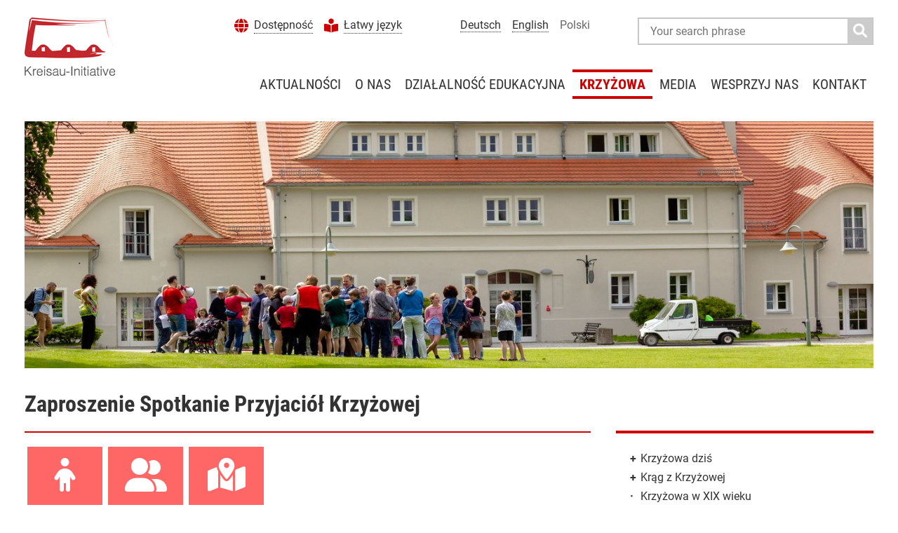

--- FILE ---
content_type: text/html; charset=utf-8
request_url: https://www.kreisau.de/pl/dzialalnosc-edukacyjna/ogolne-projekty/spotkanie-przyjaciol-krzyzowej/
body_size: 10107
content:
<!DOCTYPE html>
<html lang="pl-PL">
<head>

<meta charset="utf-8">
<!-- 
	This website is powered by TYPO3 - inspiring people to share!
	TYPO3 is a free open source Content Management Framework initially created by Kasper Skaarhoj and licensed under GNU/GPL.
	TYPO3 is copyright 1998-2026 of Kasper Skaarhoj. Extensions are copyright of their respective owners.
	Information and contribution at https://typo3.org/
-->

<base href="/">
<link rel="shortcut icon" href="/typo3conf/ext/kreisau_site_package/Resources/Public/Icons/kreisau.ico" type="image/png">
<title>Kreisau-Initiative e.V.: Spotkanie przyjaciół Krzyżowej</title>
<meta name="generator" content="TYPO3 CMS" />


<link rel="stylesheet" type="text/css" href="/typo3temp/assets/css/486f54b591.1724069724.css" media="all">
<link rel="stylesheet" type="text/css" href="/typo3conf/ext/kreisau_site_package/Resources/Public/css/fonts.1662649101.css" media="all">
<link rel="stylesheet" type="text/css" href="/typo3conf/ext/kreisau_site_package/Resources/Public/css/all.min.1662649101.css" media="all">
<link rel="stylesheet" type="text/css" href="/typo3conf/ext/kreisau_site_package/Resources/Public/css/fancybox/jquery.fancybox-1.3.4.1662649101.css" media="all">
<link rel="stylesheet" type="text/css" href="/typo3conf/ext/kreisau_site_package/Resources/Public/css/flexboxgrid.1724070284.css" media="all">
<link rel="stylesheet" type="text/css" href="/typo3conf/ext/kreisau_site_package/Resources/Public/css/kreisau.1724070698.css" media="all">




<script src="/typo3conf/ext/kreisau_site_package/Resources/Public/js/jquery-1.8.0.min.1662649101.js"></script>
<script src="/typo3conf/ext/kreisau_site_package/Resources/Public/js/jquery.cycle2.min.1662649101.js"></script>
<script src="/typo3conf/ext/kreisau_site_package/Resources/Public/js/jquery.fancybox-1.3.4.1662649101.js"></script>
<script src="/typo3conf/ext/kreisau_site_package/Resources/Public/js/functions.1662649101.js"></script>
<script src="/typo3temp/assets/js/aff6ee0986.1724069724.js"></script>



		<meta http-equiv="X-UA-Compatible" content="IE=edge">
		<meta name="viewport" content="width=device-width, initial-scale=1">

</head>
<body>
<div class="body-wrap">
	<div class="content-wrap">

		<header class="page-header">
			<div id="default-header">
				

	<div class="row">
		<div class="col-xs-6 col-sm-6 col-md-3 col-lg-2">
			<div id="logo">
				<div class="polski"><a href="/">&nbsp;</a></div>
			</div>
		</div>
		<div class="col-xs-6 col-sm-6 col-md-9 col-lg-10 invisible-xs visible-md">
			<div class="row end-xs">
				<nav id="second-nav" class="col-xs-4">
					<ul><li class="accessibility"><i class="fas fa-globe"></i><a href="/pl/dostepnosc?L=0">Dostępność</a></li><li class="plainlang"><i class="fas fa-book-reader"></i><a href="/pl/latwy-jezyk?L=0">Łatwy język</a></li></ul>
				</nav>
				<nav id="language-nav" class="col-xs-4">
					
    <ul><li><!--f:link.page pageUid="1" additionalParams="{L:item.languageId}">Deutsch</f:link.page--><a href="/bildungsarbeit/bereichsuebergreifend/pfingsttreffen?L=0">Deutsch</a></li><li><!--f:link.page pageUid="1" additionalParams="{L:item.languageId}">English</f:link.page--><a href="/en/education/cross-sectional-projects/pfingsttreffen?L=0">English</a></li><li><span class="nolink">Polski</span></li></ul>


				</nav>
				<div id="searchbox" class="col-xs-4">
					<div class="tx-kesearch-pi1">
	
	<form method="get" id="form_kesearch_pi1" name="form_kesearch_pi1"  action="/pl/suche">
		<fieldset class="kesearch_searchbox">
			
				<input type="hidden" name="id" value="103" />
			
			
			
			

			<div class="srchbx">
				<input type="text" id="ke_search_sword" name="tx_kesearch_pi1[sword]" value="" placeholder="Your search phrase" />

				<button type="submit" id="kesearch_submit" alt="" class="submit">
					<i class="fas fa-search"></i>
				</button>
				<div class="clearer">&nbsp;</div>
			</div>

			<input id="kesearchpagenumber" type="hidden" name="tx_kesearch_pi1[page]" value="1" />
			<input id="resetFilters" type="hidden" name="tx_kesearch_pi1[resetFilters]" value="0" />
			<input id="sortByField" type="hidden" name="tx_kesearch_pi1[sortByField]" value="" />
			<input id="sortByDir" type="hidden" name="tx_kesearch_pi1[sortByDir]" value="" />

			
<!--
			<span class="resetbutt"><a href="/pl/suche" class="resetButton"><span>Reset</span></a></span>
			<span class="submitbutt"><input type="submit" value="Find" /></span>
-->
		</fieldset>
	</form>

</div>

				</div>
			</div>
			<div class="row end-xs">
				<nav id="main-nav" class="col-xs-12">
					<ul><li><a href="/pl/aktualnosci?L=0">Aktualności</a><ul class="ddl2nav"><li><a href="/pl/zaproszenia?L=0">Weź udział</a></li><li><a href="/pl/veranstaltungen?L=0">Wydarzenia</a></li></ul></li><li><a href="/pl/o-nas?L=0">O nas</a><ul class="ddl2nav"><li><a href="/pl/o-nas/misja?L=0">Misja</a></li><li><a href="/pl/o-nas/siec?L=0">Sieć</a></li><li><a href="/pl/o-nas/nagrody?L=0">Nagrody</a></li><li><a href="/pl/o-nas/darczyncy?L=0">Darczyńcy</a></li><li><a href="/pl/o-nas/statut?L=0">Statut</a></li><li><a href="/pl/o-nas/przejrzystosc?L=0">Przejrzystość</a></li><li><a href="/pl/o-nas/oferty-pracy?L=0">Oferty pracy</a></li><li><a href="/pl/jubileusz?L=0">Jubileusz</a></li></ul></li><li><a href="/pl/dzialalnosc-edukacyjna?L=0">Działalność edukacyjna</a><ul class="ddl2nav"><li><a href="/pl/dzialalnosc-edukacyjna/inkluzja?L=0">Inkluzja</a></li><li><a href="/pl/dzialalnosc-edukacyjna/historia-wspolczesna-i-prawa-czlowieka?L=0">Historia współczesna i prawa człowieka</a></li><li><a href="/pl/dzialalnosc-edukacyjna/transformacja-spoleczno-ekologiczna?L=0">Transformacja społeczno-ekologiczna</a></li></ul></li><li class="act"><a href="/pl/kreisau?L=0">Krzyżowa</a><ul class="ddl2nav"><li><a href="/pl/kreisau/krzyzowa-dzis?L=0">Krzyżowa dziś</a></li><li><a href="/pl/kreisau/krag-z-krzyzowej?L=0">Krąg z Krzyżowej</a></li><li><a href="/pl/kreisau/krzyzowa-w-xix-wieku?L=0">Krzyżowa w XIX wieku</a></li><li class="act"><a href="/pl/dzialalnosc-edukacyjna/ogolne-projekty/spotkanie-przyjaciol-krzyzowej?L=0">Spotkanie przyjaciół Krzyżowej</a></li></ul></li><li><a href="/pl/media?L=0">Media</a><ul class="ddl2nav"><li><a href="/pl/media/biuletyn?L=0">Sprawozdanie roczne</a></li><li><a href="/pl/media/newsletter?L=0">Newsletter</a></li><li><a href="/pl/media/publikacje?L=0">Publikacje i materiały dydaktyczne</a></li><li><a href="/pl/media/materialy-audio?L=0">Materiały audio</a></li><li><a href="/pl/media/wideo?L=0">Wideo</a></li><li><a href="/pl/media/interviews?L=0">Wywiady</a></li></ul></li><li><a href="/pl/dolacz-do-nas?L=0">Wesprzyj nas</a><ul class="ddl2nav"><li><a href="/pl/dolacz-do-nas/zostan-czlonkiem?L=0">Członkostwo</a></li><li><a href="/pl/dolacz-do-nas/wolontariat?L=0">Europejski Korpus Solidarności</a></li><li><a href="/pl/dolacz-do-nas/wesprzyj-nas-darowizna?L=0" target="https://www.kreisau.de/mitmachen/corona/">Wesprzyj nas darowizną</a></li></ul></li><li><a href="/pl/kontakt?L=0">Kontakt</a><ul class="ddl2nav"><li><a href="/pl/kontakt/zespol?L=0">Zespół</a></li><li><a href="/pl/kontakt/zarzad?L=0">Zarząd</a></li></ul></li></ul>
				</nav>
			</div>
		</div>
		<div class="col-xs-6 col-sm-6 invisible-md">
			<div class="row end-xs">
				<button id="overlay-open" class="overlay-btn">
					<i class="fas fa-bars"></i>
					<span>Open</span>
				</button>
			</div>
		</div>
	</div>


			</div><!-- id: default-header -->
			<div id="overlay-wrap">
				

	<div class="row">
		<div class="col-xs-6">
			<div id="overlay-logo">
				<div class="polski"><a href="/">&nbsp;</a></div>
			</div>
		</div>
		<div class="col-xs-6 end-xs">
			<div class="row end-xs">
				<button id="overlay-close" class="overlay-btn">
					<i class="fas fa-times"></i>
					<span>Close</span>
				</button>
			</div>
		</div>
	</div>
	<div class="row">
		<div class="col-xs-12">
			<nav id="overlay-second-nav">
				<ul><li class="accessibility"><i class="fas fa-globe"></i><a href="/pl/dostepnosc?L=0">Dostępność</a></li><li class="plainlang"><i class="fas fa-book-reader"></i><a href="/pl/latwy-jezyk?L=0">Łatwy język</a></li></ul>
			</nav>
		</div>
	</div>
	<div class="row">
		<div class="col-xs-12">
			<nav id="overlay-language-nav">
				
    <ul><li><!--f:link.page pageUid="1" additionalParams="{L:item.languageId}">Deutsch</f:link.page--><a href="/bildungsarbeit/bereichsuebergreifend/pfingsttreffen?L=0">Deutsch</a></li><li><!--f:link.page pageUid="1" additionalParams="{L:item.languageId}">English</f:link.page--><a href="/en/education/cross-sectional-projects/pfingsttreffen?L=0">English</a></li><li><span class="nolink">Polski</span></li></ul>


			</nav>
		</div>
	</div>
	<div class="row">
		<div class="col-xs-12">
			<div id="overlay-searchbox">
				<div class="tx-kesearch-pi1">
	
	<form method="get" id="form_kesearch_pi1" name="form_kesearch_pi1"  action="/pl/suche">
		<fieldset class="kesearch_searchbox">
			
				<input type="hidden" name="id" value="103" />
			
			
			
			

			<div class="srchbx">
				<input type="text" id="ke_search_sword" name="tx_kesearch_pi1[sword]" value="" placeholder="Your search phrase" />

				<button type="submit" id="kesearch_submit" alt="" class="submit">
					<i class="fas fa-search"></i>
				</button>
				<div class="clearer">&nbsp;</div>
			</div>

			<input id="kesearchpagenumber" type="hidden" name="tx_kesearch_pi1[page]" value="1" />
			<input id="resetFilters" type="hidden" name="tx_kesearch_pi1[resetFilters]" value="0" />
			<input id="sortByField" type="hidden" name="tx_kesearch_pi1[sortByField]" value="" />
			<input id="sortByDir" type="hidden" name="tx_kesearch_pi1[sortByDir]" value="" />

			
<!--
			<span class="resetbutt"><a href="/pl/suche" class="resetButton"><span>Reset</span></a></span>
			<span class="submitbutt"><input type="submit" value="Find" /></span>
-->
		</fieldset>
	</form>

</div>

			</div>
		</div>
	</div>
	<div class="row">
		<div class="col-xs-12">
			<nav id="overlay-main-nav">
				<ul class="nav-lvl-1"><li class="lvl1 ifsub"><a href="/pl/aktualnosci?L=0">Aktualności</a><ul class="nav-lvl-2"><li class="lvl2"><a href="/pl/zaproszenia?L=0">Weź udział</a></li><li class="lvl2"><a href="/pl/veranstaltungen?L=0">Wydarzenia</a></li></ul></li><li class="lvl1 ifsub"><a href="/pl/o-nas?L=0">O nas</a><ul class="nav-lvl-2"><li class="lvl2"><a href="/pl/o-nas/misja?L=0">Misja</a></li><li class="lvl2 ifsub"><a href="/pl/o-nas/siec?L=0">Sieć</a><span class="overlay-ddown"><i class="fas fa-angle-right"></i><i class="fas fa-angle-down"></i></span><ul class="nav-lvl-3"><li class="lvl3 ifsub"><a href="/pl/o-nas/siec/kreisau-initiative-wuerzburg?L=0">Kreisau-Initiative Würzburg</a></li></ul></li><li class="lvl2"><a href="/pl/o-nas/nagrody?L=0">Nagrody</a></li><li class="lvl2"><a href="/pl/o-nas/darczyncy?L=0">Darczyńcy</a></li><li class="lvl2"><a href="/pl/o-nas/statut?L=0">Statut</a></li><li class="lvl2"><a href="/pl/o-nas/przejrzystosc?L=0">Przejrzystość</a></li><li class="lvl2"><a href="/pl/o-nas/oferty-pracy?L=0">Oferty pracy</a></li><li class="lvl2 ifsub"><a href="/pl/jubileusz?L=0">Jubileusz</a><span class="overlay-ddown"><i class="fas fa-angle-right"></i><i class="fas fa-angle-down"></i></span><ul class="nav-lvl-3"><li class="lvl3"><a href="/pl/jubileusz/veranstaltungen?L=0">Wydarzenia</a></li><li class="lvl3"><a href="/pl/jubileusz/30-jahre-stiftung-kreisau?L=0">30-lecie Fundacji „Krzyżowa”</a></li></ul></li></ul></li><li class="lvl1 ifsub"><a href="/pl/dzialalnosc-edukacyjna?L=0">Działalność edukacyjna</a><ul class="nav-lvl-2"><li class="lvl2 ifsub"><a href="/pl/dzialalnosc-edukacyjna/inkluzja?L=0">Inkluzja</a><span class="overlay-ddown"><i class="fas fa-angle-right"></i><i class="fas fa-angle-down"></i></span><ul class="nav-lvl-3"><li class="lvl3"><a href="/pl/dzialalnosc-edukacyjna/inkluzja/budujemy-mosty?L=0">Budujemy mosty</a></li><li class="lvl3"><a href="/pl/dzialalnosc-edukacyjna/inkluzja/wymiana-fachowa?L=0">Wymiana fachowa</a></li><li class="lvl3"><a href="/pl/dzialalnosc-edukacyjna/inkluzja/fair-life?L=0">Fair Life</a></li><li class="lvl3"><a href="/pl/dzialalnosc-edukacyjna/inkluzja/fair-signs?L=0">Fair Signs</a></li><li class="lvl3"><a href="/pl/dzialalnosc-edukacyjna/inkluzja/fair-sounds?L=0">Fair Sounds</a></li><li class="lvl3"><a href="/pl/dzialalnosc-edukacyjna/inkluzja/fit-for-mobility?L=0">Fit for Mobility</a></li><li class="lvl3"><a href="/pl/dzialalnosc-edukacyjna/inkluzja/forum-dialog?L=0">Forum Dialog</a></li><li class="lvl3"><a href="/pl/dzialalnosc-edukacyjna/inkluzja/girls?L=0">GIRLS</a></li><li class="lvl3"><a href="/pl/dzialalnosc-edukacyjna/inkluzja/model-krzyzowa?L=0">Model Krzyżowa</a></li><li class="lvl3"><a href="/pl/dzialalnosc-edukacyjna/inkluzja/lets-do-it?L=0">Let´s do it!</a></li><li class="lvl3"><a href="/pl/dzialalnosc-edukacyjna/inkluzja/zdrowie-psychiczne?L=0">Zdrowie psychiczne</a></li><li class="lvl3"><a href="/pl/dzialalnosc-edukacyjna/inkluzja/publikacja-perspektywa-inkluzja?L=0">Publikacja Perspektywa: Inkluzja</a></li><li class="lvl3 ifsub"><a href="/pl/dzialalnosc-edukacyjna/inkluzja/abgeschlossene-bildungsprojekte?L=0">Zakończone programy edukacyjne</a><ul class="nav-lvl-4"><li class="lvl4"><a href="/pl/dzialalnosc-edukacyjna/inkluzja/cultures-in-contact?L=0">Cultures in Contact</a></li><li class="lvl4"><a href="/pl/dzialalnosc-edukacyjna/inkluzja/dare-disable-the-barriers?L=0">DARE: DisAble the barRiErs</a></li></ul></li></ul></li><li class="lvl2 ifsub"><a href="/pl/dzialalnosc-edukacyjna/historia-wspolczesna-i-prawa-czlowieka?L=0">Historia współczesna i prawa człowieka</a><span class="overlay-ddown"><i class="fas fa-angle-right"></i><i class="fas fa-angle-down"></i></span><ul class="nav-lvl-3"><li class="lvl3"><a href="/pl/dzialalnosc-edukacyjna/historia-wspolczesna-i-prawa-czlowieka/buehne-frei-fuer-empowerment?L=0">Bühne frei</a></li><li class="lvl3"><a href="/pl/dzialalnosc-edukacyjna/historia-wspolczesna-i-prawa-czlowieka/her-story?L=0">HER-Story</a></li><li class="lvl3"><a href="/pl/dzialalnosc-edukacyjna/historia-wspolczesna-i-prawa-czlowieka/histoire-croisee?L=0">Histoire Croisée</a></li><li class="lvl3"><a href="/pl/dzialalnosc-edukacyjna/historia-wspolczesna-i-prawa-czlowieka/justnow-a-toolbox-for-teaching-human-rights?L=0">JustNow – A Toolbox for Teaching Human Rights</a></li><li class="lvl3"><a href="/pl/dzialalnosc-edukacyjna/historia-wspolczesna-i-prawa-czlowieka/meine-geschichte-deine-geschichte?L=0">Moja historia – twoja historia</a></li><li class="lvl3"><a href="/pl/micc?L=0">Model International Criminal Court</a></li><li class="lvl3"><a href="/pl/dzialalnosc-edukacyjna/historia-wspolczesna-i-prawa-czlowieka/once-upon-today-in-europe?L=0">Once upon today... in Europe</a></li><li class="lvl3"><a href="/pl/rootsborders?L=0">Roots and Borders</a></li><li class="lvl3"><a href="/pl/dzialalnosc-edukacyjna/historia-wspolczesna-i-prawa-czlowieka/uprooted?L=0">Uprooted</a></li><li class="lvl3"><a href="/pl/dzialalnosc-edukacyjna/historia-wspolczesna-i-prawa-czlowieka/up2youth?L=0">Up2Youth</a></li><li class="lvl3 ifsub"><a href="/pl/dzialalnosc-edukacyjna/historia-wspolczesna-i-prawa-czlowieka/abgeschlossene-bildungsprojekte?L=0">Zakończone programy edukacyjne</a><ul class="nav-lvl-4"><li class="lvl4"><a href="/pl/dzialalnosc-edukacyjna/historia-wspolczesna-i-prawa-czlowieka/activists-against-xenocide?L=0">Activists against Xenocide</a></li><li class="lvl4"><a href="/pl/dzialalnosc-edukacyjna/historia-wspolczesna-i-prawa-czlowieka/360-deutschland-vielfaeltig-demokratisch-engagiert?L=0">360° Niemcy – różnorodność, demokracja, zaangażowanie</a></li><li class="lvl4"><a href="/pl/dzialalnosc-edukacyjna/historia-wspolczesna-i-prawa-czlowieka/betzavta-training?L=0">Betzavta-Training</a></li><li class="lvl4"><a href="/pl/dzialalnosc-edukacyjna/historia-wspolczesna-i-prawa-czlowieka/citizen-journalists-on-tour?L=0">Citizen Journalists on Tour</a></li><li class="lvl4"><a href="/pl/dzialalnosc-edukacyjna/historia-wspolczesna-i-prawa-czlowieka/together-for-europe?L=0">Together for Europe</a></li></ul></li></ul></li><li class="lvl2 ifsub"><a href="/pl/dzialalnosc-edukacyjna/transformacja-spoleczno-ekologiczna?L=0">Transformacja społeczno-ekologiczna</a><span class="overlay-ddown"><i class="fas fa-angle-right"></i><i class="fas fa-angle-down"></i></span><ul class="nav-lvl-3"><li class="lvl3"><a href="/pl/dzialalnosc-edukacyjna/transformacja-spoleczno-ekologiczna/lets-not-waste-the-planet?L=0">Let's not WASTE the planet!</a></li><li class="lvl3"><a href="/pl/dzialalnosc-edukacyjna/transformacja-spoleczno-ekologiczna/local-in-global?L=0">Local in Global</a></li><li class="lvl3"><a href="/pl/dzialalnosc-edukacyjna/transformacja-spoleczno-ekologiczna/waldakrobaten?L=0">Leśni akrobaci</a></li><li class="lvl3 ifsub"><a href="/pl/dzialalnosc-edukacyjna/transformacja-spoleczno-ekologiczna/abgeschlossene-bildungsprojekte?L=0">Zakończone programy edukacyjne</a><ul class="nav-lvl-4"><li class="lvl4"><a href="/pl/dzialalnosc-edukacyjna/transformacja-spoleczno-ekologiczna/odwaga-do-zmian-odwaga-do-dzialania?L=0">Odwaga do zmian, odwaga do działania</a></li><li class="lvl4"><a href="/pl/dzialalnosc-edukacyjna/transformacja-spoleczno-ekologiczna/partesdd?L=0">PartESDD</a></li><li class="lvl4"><a href="/pl/dzialalnosc-edukacyjna/transformacja-spoleczno-ekologiczna/latarnia-pnwm?L=0">Latarnia PNWM</a></li></ul></li></ul></li></ul></li><li class="lvl1 act ifsub"><a href="/pl/kreisau?L=0">Krzyżowa</a><ul class="nav-lvl-2"><li class="lvl2 ifsub"><a href="/pl/kreisau/krzyzowa-dzis?L=0">Krzyżowa dziś</a><span class="overlay-ddown"><i class="fas fa-angle-right"></i><i class="fas fa-angle-down"></i></span><ul class="nav-lvl-3"><li class="lvl3"><a href="/pl/kreisau/krzyzowa-dzis/wegbegleiter-innen?L=0">Przyjaciele Krzyżowej</a></li></ul></li><li class="lvl2 ifsub"><a href="/pl/kreisau/krag-z-krzyzowej?L=0">Krąg z Krzyżowej</a><span class="overlay-ddown"><i class="fas fa-angle-right"></i><i class="fas fa-angle-down"></i></span><ul class="nav-lvl-3"><li class="lvl3 ifsub"><a href="/pl/kreisau/krag-z-krzyzowej/mitglieder?L=0">Członkowie</a></li></ul></li><li class="lvl2"><a href="/pl/kreisau/krzyzowa-w-xix-wieku?L=0">Krzyżowa w XIX wieku</a></li><li class="lvl2 act"><a href="/pl/dzialalnosc-edukacyjna/ogolne-projekty/spotkanie-przyjaciol-krzyzowej?L=0">Spotkanie przyjaciół Krzyżowej</a></li></ul></li><li class="lvl1 ifsub"><a href="/pl/media?L=0">Media</a><ul class="nav-lvl-2"><li class="lvl2"><a href="/pl/media/biuletyn?L=0">Sprawozdanie roczne</a></li><li class="lvl2"><a href="/pl/media/newsletter?L=0">Newsletter</a></li><li class="lvl2 ifsub"><a href="/pl/media/publikacje?L=0">Publikacje i materiały dydaktyczne</a><span class="overlay-ddown"><i class="fas fa-angle-right"></i><i class="fas fa-angle-down"></i></span><ul class="nav-lvl-3"><li class="lvl3 ifsub"><a href="/pl/media/publikacje/publikationen-aus-dem-bereich-zeitgeschichte-und-menschenrechte?L=0">Publikacje z działu historii współczesnej i praw człowieka</a><ul class="nav-lvl-4"><li class="lvl4"><a href="/pl/media/publikacje/publikationen-aus-dem-bereich-zeitgeschichte-und-menschenrechte/the-course-of-histories-1?L=0">Let’s decolonise international youth work! Methods for non-formal education</a></li><li class="lvl4"><a href="/pl/media/publikacje/publikationen-aus-dem-bereich-zeitgeschichte-und-menschenrechte/geschichten-geraubter-kinder-im-zweiten-weltkrieg?L=0">Historia dzieci zrabowanych w czasie II wojny światowej</a></li><li class="lvl4"><a href="/pl/media/publikacje/publikationen-aus-dem-bereich-zeitgeschichte-und-menschenrechte/the-course-of-histories?L=0">The Course of (Hi)Stories</a></li><li class="lvl4"><a href="/pl/media/publikacje/publikationen-aus-dem-bereich-zeitgeschichte-und-menschenrechte/silenced-memories-womens-history-as-a-topic-and-oral-history-as-a-method?L=0">Silenced Memories. Women’s history as a topic and Oral history as a method</a></li><li class="lvl4"><a href="/pl/media/publikacje/publikationen-aus-dem-bereich-zeitgeschichte-und-menschenrechte/historytelling-my-history-your-history-our-history?L=0">(Hi)Storytelling: My History, Your History, Our History</a></li><li class="lvl4"><a href="/pl/media/publikacje/publikationen-aus-dem-bereich-zeitgeschichte-und-menschenrechte/histoire-croisee-as-a-perspective-for-non-formal-education?L=0">Histoire Croisée as a perspective for non-formal education</a></li><li class="lvl4"><a href="/pl/media/publikacje/publikationen-aus-dem-bereich-zeitgeschichte-und-menschenrechte/deutsch-polnische-geschichten-historie-polsko-niemieckie?L=0">Deutsch-polnische Geschichten. Historie polsko-niemieckie</a></li><li class="lvl4"><a href="/pl/media/publikacje/publikationen-aus-dem-bereich-zeitgeschichte-und-menschenrechte/uprooted-geschichten-geraubter-kinder-im-zweiten-weltkrieg?L=0">Uprooted – Geschichte(n) geraubter Kinder im Zweiten Weltkrieg</a></li><li class="lvl4"><a href="/pl/media/publikacje/publikationen-aus-dem-bereich-zeitgeschichte-und-menschenrechte/justnow-a-toolbox-for-teaching-human-rights?L=0">JustNow – A Toolbox for Teaching Human Rights</a></li></ul></li><li class="lvl3 ifsub"><a href="/pl/media/publikacje/publikationen-aus-dem-bereich-inklusion?L=0">Publikacje z działu inkluzji</a><ul class="nav-lvl-4"><li class="lvl4"><a href="/pl/medien/publikationen-aus-dem-bereich-inklusion/dare-leitfaden-fuer-inklusion?L=0">Praktyczny przewodnik DARE dotyczący inkluzji społecznej</a></li><li class="lvl4"><a href="/pl/medien/publikationen-aus-dem-bereich-inklusion/digitales-dare-handbuch-fuer-empowerment?L=0">DARE Digital Storytelling Handbook of Empowerment</a></li><li class="lvl4"><a href="/pl/medien/publikationen-aus-dem-bereich-inklusion/das-culturatorium-improvisationstheater-in-der-interkulturellen-paedagogik?L=0">Das Culturatorium Improvisationstheater in der interkulturellen Pädagogik</a></li><li class="lvl4"><a href="/pl/medien/publikationen-aus-dem-bereich-inklusion/perspektive-inklusion?L=0">Perspektywa: Inkluzja</a></li><li class="lvl4"><a href="/pl/medien/publikationen-aus-dem-bereich-inklusion/alle-anders-verschieden?L=0">Alle anders verschieden</a></li></ul></li><li class="lvl3 ifsub"><a href="/pl/media/publikacje/publikationen-aus-dem-bereich-sozial-oekologische-transformation?L=0">Publikacje z działu transformacji społeczno-ekologicznej</a><ul class="nav-lvl-4"><li class="lvl4"><a href="/pl/media/publikacje/publikationen-aus-dem-bereich-sozial-oekologische-transformation/auf-neuen-pfaden-kollektive-schritte-zu-einer-kulturell-sensiblen-bildung-im-kontext-sozial-oekologischer-transformation?L=0">Poza utarty szlak. Wspólnymi krokami ku edukacji dla transformacji społeczno-ekologicznej uwzględniającej kwestie kulturowe</a></li><li class="lvl4"><a href="/pl/media/publikacje/publikationen-aus-dem-bereich-sozial-oekologische-transformation/handbuch-methoden-fuer-die-sozial-oekologische-transformation?L=0">Wszystkie ręce na pokład! Podręcznik do edukacji na rzecz transformacji społeczno-ekologicznej</a></li><li class="lvl4"><a href="/pl/media/publikacje/publikationen-aus-dem-bereich-sozial-oekologische-transformation/welcome-to-krapowa-a-simulation-game-on-sustainable-development?L=0">Welcome to Krapowa. A simulation game on sustainable development</a></li></ul></li><li class="lvl3 ifsub"><a href="/pl/media/publikacje/sonstige-publikationen?L=0">Pozostałe publikacje</a><ul class="nav-lvl-4"><li class="lvl4"><a href="/pl/medien/publikationen/sonstige-publikationen/festschrift-von-kreisau-ueber-berlin-nach-europa?L=0">Festschrift „Von Kreisau über Berlin nach Europa“</a></li><li class="lvl4"><a href="/pl/medien/publikationen/sonstige-publikationen/countering-hate-speech?L=0">Countering Hate Speech</a></li><li class="lvl4"><a href="/pl/medien/publikationen/sonstige-publikationen/ksztalcenie-dzieci-nowo-przybylych-i-uchodzczych-w-berlinie?L=0">Kształcenie dzieci nowo przybyłych i uchodźczych w Berlinie</a></li><li class="lvl4"><a href="/pl/medien/publikationen/sonstige-publikationen/lets-go-intergenerational?L=0">Let's go intergenerational!</a></li></ul></li></ul></li><li class="lvl2"><a href="/pl/media/materialy-audio?L=0">Materiały audio</a></li><li class="lvl2"><a href="/pl/media/wideo?L=0">Wideo</a></li><li class="lvl2"><a href="/pl/media/interviews?L=0">Wywiady</a></li></ul></li><li class="lvl1 ifsub"><a href="/pl/dolacz-do-nas?L=0">Wesprzyj nas</a><ul class="nav-lvl-2"><li class="lvl2"><a href="/pl/dolacz-do-nas/zostan-czlonkiem?L=0">Członkostwo</a></li><li class="lvl2"><a href="/pl/dolacz-do-nas/wolontariat?L=0">Europejski Korpus Solidarności</a></li><li class="lvl2"><a href="/pl/dolacz-do-nas/wesprzyj-nas-darowizna?L=0" target="https://www.kreisau.de/mitmachen/corona/">Wesprzyj nas darowizną</a></li></ul></li><li class="lvl1 ifsub"><a href="/pl/kontakt?L=0">Kontakt</a><ul class="nav-lvl-2"><li class="lvl2"><a href="/pl/kontakt/zespol?L=0">Zespół</a></li><li class="lvl2"><a href="/pl/kontakt/zarzad?L=0">Zarząd</a></li></ul></li></ul>
			</nav>
		</div>
	</div>
	<div class="row">
		<div class="col-xs-12">
			<nav id="overlay-footer-nav">
				<ul><li><a href="/pl/polityka-ochrony-prywatnosci?L=0">Polityka ochrony prywatności</a></li><li><a href="/pl/nota-prawna?L=0">O stronie</a></li><li><a href="/pl/kontakt?L=0">Kontakt</a></li></ul>
			</nav>
		</div>
	</div>


			</div><!-- id: overlay-wrap -->
		</header>

		<section class="page-headerimage">
			

	<div class="row center-xs">
		
    

            <div id="c4062" class="csc-default frame frame-default frame-type-image frame-layout-0">
                
                    <a id="c4064"></a>
                
                
                    



                
                
                    

    



                
                

    <div class="csc-textpic csc-textpic-center ce-image ce-center ce-above">
        

    <div class="csc-textpic-imagewrap ce-gallery" data-ce-columns="1" data-ce-images="1">
        
            <div class="csc-textpic-center-outer ce-outer">
                <div class="csc-textpic-center-inner ce-inner">
        
        
                
                    <div class="csc-textpic-imagerow ce-row">
                        
                            
                                <div class="csc-textpic-imagecolumn csc-textpic-firstcol csc-textpic-lastcol ce-column">
                                    

        
<figure class="csc-textpic-image image">
    
            
                    
<img class="image-embed-item" src="/fileadmin/_processed_/7/0/csm_header_neu_7_Pfingsttreffen_4ec95e87e0.jpg" width="1370" height="399" loading="lazy" alt="" />


                
        
    
</figure>


    


                                </div>
                            
                        
                    </div>
                
            
        
                </div>
            </div>
        
    </div>



    </div>


                
                    



                
                
                    



                
            </div>

        


	</div>
	

		</section>

		<section class="page-content">
			

	<div class="row">
		<div class="col-xs-12 col-sm-12 col-md-8 col-lg-8">
			<div class="content-middle">
				
    

            <div id="c2226" class="csc-default frame frame-default frame-type-text frame-layout-0">
                
                    <a id="c3046"></a>
                
                
                    



                
                
                    

    
        

    
            
                

    
            <h1 class="">
                Zaproszenie Spotkanie Przyjaciół Krzyżowej
            </h1>
        



            
        



        



        



    



                
                

    


                
                    



                
                
                    



                
            </div>

        

<div class="prjsymbols"><div class="prjsymbol age" title="Alter der Teilnehmer_innen / Age of participants / Wiek uczestnikóv"><i class="fas fa-child"></i>
    

            <div id="c2222" class="csc-default frame frame-default frame-type-text frame-layout-0">
                
                    <a id="c3049"></a>
                
                
                    



                
                
                    

    



                
                

    <p>0+</p>


                
                    



                
                
                    



                
            </div>

        

</div><div class="prjsymbol number" title="Anzahl der Teilnehmer_innen / Number of participants / Liczba uczestnikóv"><i class="fas fa-user-friends"></i>
    

            <div id="c2223" class="csc-default frame frame-default frame-type-text frame-layout-0">
                
                    <a id="c3048"></a>
                
                
                    



                
                
                    

    



                
                

    <p>70</p>


                
                    



                
                
                    



                
            </div>

        

</div><div class="prjsymbol countries" title="Teilnehmende Länder / Participating countries / Kraje uczestniczące"><i class="fas fa-map-marked-alt"></i>
    

            <div id="c2224" class="csc-default frame frame-default frame-type-text frame-layout-0">
                
                    <a id="c3047"></a>
                
                
                    



                
                
                    

    



                
                

    <p>każdy</p>


                
                    



                
                
                    



                
            </div>

        

</div></div>
    

            <div id="c2220" class="csc-default frame frame-default frame-type-text frame-layout-0">
                
                    <a id="c3051"></a>
                
                
                    



                
                
                    

    



                
                

    <p class="teaser">Zapraszamy na Zielone Świątki do Krzyżowej! Podobnie jak w ubiegłych latach, spotkanie jest otwarte dla wszystkich, którzy czują się związani z Krzyżową poprzez odbywające się tu projekty czy jej historię, ale także dla osób, które chcą je dopiero odkryć. Zachęcamy do przyjazdu z rodziną i znajomymi!</p>


                
                    



                
                
                    



                
            </div>

        


    

            <div id="c3028" class="csc-default frame frame-default frame-type-text frame-layout-0">
                
                    <a id="c3052"></a>
                
                
                    



                
                
                    

    



                
                

    <p>Krzyżowa znakomicie nadaje się na kilkudniowy wiosenny wypoczynek – można spędzać dużo czasu na zewnątrz, chodzić na spacery, wybrać się na przejażdżkę rowerową do Świdnicy, wieczorem posiedzieć przy ognisku, zapoznać się z historią miejsca i porozmawiać oaktualnych działaniach w Krzyżowej.</p>
<p>Program obejmuje między innymi oprowadzania, wycieczkę i sesję dyskusyjną – jego wstępną wersję znajdą Państwo w załączniku. W dowolnej chwili można się włączyć do udziału w proponowanych wydarzeniach lub z nich zrezygnować. Wyjątkowym elementem będzie wspólne świętowanie dziesięciolecia spotkania w sobotni wieczór! Przygotowaliśmy coś również dla najmłodszych.</p>
<p>Prosimy o kontakt. jeśli mają Państwo życzenia bądź pomysły co do programu.</p>


                
                    



                
                
                    



                
            </div>

        

<div class="accordion"><div class="actitle"><i class="fas fa-angle-right"></i><i class="fas fa-angle-down"></i>
    

            <div id="c5162" class="csc-default frame frame-default frame-type-text frame-layout-0">
                
                    <a id="c5165"></a>
                
                
                    



                
                
                    

    



                
                

    <p>Wstępny program</p>


                
                    



                
                
                    



                
            </div>

        

</div><div class="accontent">
    

            <div id="c5160" class="csc-default frame frame-default frame-type-text frame-layout-0">
                
                    <a id="c5164"></a>
                
                
                    



                
                
                    

    



                
                

    <p><strong>piatek, 06.06.2025 r.</strong></p>
<p>od godz 18:30 <strong>kolacja </strong><em>(Obora)&nbsp;</em></p>
<p>godz. 20:00<strong> powitanie i zapoznanie się</strong> <em>(Spichlerz / przy dobrej pogody za Spichlerzem)</em></p>
<p><br /> <strong>sobota, 07.06.2025 r.</strong></p>
<p>godz. 8:00<strong> śniadanie</strong> <em>(obora)</em></p>
<p>godz. 10:00 <strong>powitanie </strong><em>(na trawniku)</em></p>
<p>godz. 10:45&nbsp;<strong>Krzyżowa i jej historia – oprowadzania:</strong></p><ul> 	<li>Krzyżowa „dla początkujących”: Ośrodek, Dom na Wzgórzu i stałe wystawy<em>.(Hanna Manser, Fundacja „Krzyżowa” dla Porozumienia Europejskiego)</em></li> 	<li>Krzyżowa „dla zaawansowanych” <em>(Dominik Kretschmann, kierownik Miejsca Pamięci, Fundacja „Krzyżowa” dla Porozumienia Europejskiego)</em></li> 	<li>Krzyżowa dla dzieci <em>(Elżbieta Kosek, zastępczyni dyrektora zarządzającego, Kreisau-Initiative e. V.)</em></li> </ul><p>godz. 12:30 <strong>obiad</strong> <em>(obora)</em></p>
<p>od godz. 13:00 <strong>program dla dzieci na trawniku</strong></p>
<p>godz. 14:00 <strong>poczęstunek kawowy</strong> <em>(Spichlerz / przy dobrej pogody za Spichlerzem)</em></p>
<p>godz. 16:30 <strong>Rozmowa z <a href="https://pl.wikipedia.org/wiki/Krzysztof_Ruchniewicz" target="_blank" rel="noreferrer">Prof. Krzysztofem Ruchniewiczem</a></strong>, Pełnomocnikiem Ministra Spraw Zagranicznych RP do spraw polsko-niemieckiej współpracy społecznej i przygranicznej.</p>
<p>godz. 18:25 <strong>zdjęcie grupowe </strong><em>(przed Pałacem)</em></p>
<p>godz. 18:30<strong> Kolacja, grill i ognisko </strong>(<em>za pałacem)</em></p>
<p><br /> <strong>nedziela, 08.06.2025 r.</strong></p>
<p>godz. 8:00 <strong>śniadanie</strong> <em>(obora)</em></p>
<p>godz. 10:00 <strong>nabożeństwo </strong><em>(na trawniku przed Pałacem)</em></p>
<p><em>godz. </em>12:00 <strong>obiad </strong><em>obora)</em></p>
<p>popołudnie <strong>wycieczka</strong> (rowerem lub samochodem) do <a href="https://morawa.org/hotel/o-nas/" target="_blank" rel="noreferrer">Morawy</a> i rozmowa z Melittą Salai</p>
<p>godz. 18:30 <strong>kolacja </strong><em>(obora)</em></p>
<p>godz. 19:30 <strong>ognisko</strong><em> (za Pałacem)</em></p>
<p><br /> <strong>poniedziałek, 09.06.2025 r.</strong></p>
<p>godz. 8:00 <strong>śniadanie</strong> <em>(obora)</em></p>
<p>po śniadaniu <strong>pożegnanie i wyjazd</strong></p>
<p>&nbsp;</p>
<p><strong><a href="/fileadmin/kreisau/Sonstiges/Zaproszenie_Spotkanie_przyjaciol_Krzyzowej_2025.pdf">Program do pobrania</a></strong></p>
<p>&nbsp;</p>


                
                    



                
                
                    



                
            </div>

        

</div></div>
    

            <div id="c3013" class="csc-default frame frame-default frame-type-text frame-layout-0">
                
                    <a id="c3057"></a>
                
                
                    



                
                
                    

    



                
                

    <h2>Język</h2>
<p>Spotkanie w Krzyżowej ma charakter otwarty – każdy i każda są mile widziani. Językowo będzie to oznaczało mieszankę niemieckiego, polskiego i angielskiego. Cieszymy się, że z każdym rokiem nasze grono staje się nieco bardziej międzynarodowe.</p>


                
                    



                
                
                    



                
            </div>

        


    

            <div id="c3010" class="csc-default frame frame-default frame-type-text frame-layout-0">
                
                    <a id="c3012"></a>
                
                
                    



                
                
                    

    



                
                

    <h2>Opłaty</h2>
<p><strong>Nocleg:</strong> dostępne są pokoje o niższym i wyższym standardzie w budynkach Obora, Stajnia i Dom Ogrodnika. Dzieci do 4 roku życia nie płacą za nocleg, pod warunkiem, że śpią w jednym łóżku z rodzicami. Dzieci od 4 roku do 9go roku włącznie płacą 50% cen. Ceny za jedną noc ze śniadaniem wynoszą:</p><ul> 	<li>210 zł za pokój jednoosobowy,</li> 	<li>260 zł za pokój dwuosobowy,</li> 	<li>330 zł za pokój trzyosobowy,</li> 	<li>360-420 zł za pokój czteroosobowy,</li> 	<li>425-500 zł za pokój pięcioosobowy.</li> </ul><p>Dodatkowo należy uwzględnić koszty obiadu i kolacji oraz programu wysokości około 340 zł za osobę za pobyt od piątku wieczorem do poniedziałku rano. Dzieci do 4 roku życia mają bezpłatne wyżywienie, natomiast w przypadku dzieci w wieku 4-10 lat koszt wyżywienia wynosi ok. 150 zł. Jeśli pobyt będzie krótszy, ceny będą odpowiednio obniżone.</p>
<p>Dalsze ewentualne koszty – jak na przykład za wypożyczenie rowerów (50 zł za dzień) – zostaną obliczone na miejscu.</p>


                
                    



                
                
                    



                
            </div>

        


    

            <div id="c3016" class="csc-default frame frame-default frame-type-text frame-layout-0">
                
                    <a id="c3018"></a>
                
                
                    



                
                
                    

    



                
                

    <h2>Dojazd</h2>
<p>W Krzyżowej (leżącej ok. 70 km od Wrocławia) znajduje się stacja kolejowa. Prosimy pamiętać, że jest to przystanek na żądanie, który trzeba odpowiednio wcześniej zgłosić konduktorowi bądź konduktorce (najpóźniej na stacji poprzedzającej Krzyżową).</p>
<p><strong>Adres:</strong><br /> Fundacja „Krzyżowa“ dla Porozumienia Europejskiego<br /> Krzyżowa 7<br /> 58-112 Grodziszcze</p>


                
                    



                
                
                    



                
            </div>

        


    

            <div id="c3019" class="csc-default frame frame-default frame-type-text frame-layout-0">
                
                    <a id="c3070"></a>
                
                
                    



                
                
                    

    



                
                

    <h2>Rejestracja</h2>
<p>Rejestracja poprzez <strong><a href="https://kreisauinitiative.wufoo.com/forms/r1rgbguo1bvs5df/" target="_blank" rel="noreferrer">formularz rejestracyjny</a></strong> <strong>do 12 maja 2025 r</strong>.</p>
<p>W przypadku pytań dotyczących zakwaterowania i wyżywienia prosimy o kontakt z <strong>Dominikiem Całką </strong>(dominik.calka@krzyzowa.pl).</p>


                
                    



                
                
                    



                
            </div>

        


    

            <div id="c5249" class="csc-default frame frame-default frame-type-text frame-layout-0">
                
                    <a id="c5251"></a>
                
                
                    



                
                
                    

    



                
                

    <p>Z ogromną radością czekamy na wspaniałe Zielone Świątki w Krzyżowej 2025!</p>
<p><strong>Ulrike Kind, Hanna Manser, Dominik Kretschmann i Bernd Böttcher</strong><br /> w imieniu stowarzyszenia Kreisau-Initiative i Fundacji „Krzyżowa“ dla Porozumienia Europejskiego</p>
<p><em>Spotkanie Zielonoświątkowe jest wspólnym wydarzeniem stowarzyszenie Kreisau-Initiative i Fundacji „Krzyżowa” na rzecz Porozumienia Europejskiego. Obowiązują przepisy o ochronie danych obu organizacji.</em></p>


                
                    



                
                
                    



                
            </div>

        


			</div>
		</div>
		<div class="col-xs-12 col-sm-12 col-md-4 col-lg-4">
			<div class="side-r-content subnav">
				<nav id="nav234" class="borderbox"><ul class="l2nav"><li class="ifsub"><span class="symbol">+</span><a href="/pl/kreisau/krzyzowa-dzis?L=0">Krzyżowa dziś</a></li><li class="ifsub"><span class="symbol">+</span><a href="/pl/kreisau/krag-z-krzyzowej?L=0">Krąg z Krzyżowej</a></li><li><span class="symbol">&middot;</span><a href="/pl/kreisau/krzyzowa-w-xix-wieku?L=0">Krzyżowa w XIX wieku</a></li><li class="act"><span class="symbol">&middot;</span><a href="/pl/dzialalnosc-edukacyjna/ogolne-projekty/spotkanie-przyjaciol-krzyzowej?L=0">Spotkanie przyjaciół Krzyżowej</a></li></ul></nav>
			</div>
			<div class="side-r-content">
				<div class="celement greybox">
    

            <div id="c5978" class="csc-default frame frame-default frame-type-textpic frame-layout-0">
                
                    <a id="c5996"></a>
                
                
                    



                
                

    
        

    



    


                

    <div class="csc-textpic csc-textpic-intext-right ce-textpic ce-right ce-intext">
        
            

    <div class="csc-textpic-imagewrap ce-gallery" data-ce-columns="1" data-ce-images="1">
        
        
                
                    
                        
                            

        
<figure class="csc-textpic-image image">
    
            
                    
<img class="image-embed-item" src="/fileadmin/_processed_/2/0/csm_Denise_Stell_9bb6671ff4.jpg" width="110" height="110" loading="lazy" alt="" />


                
        
    
</figure>


    


                        
                    
                
            
        
    </div>



        

        
                <div class="csc-textpic-text ce-bodytext">
                    
                    <p><strong>Kontakt</strong><br /> <strong><a href="javascript:linkTo_UnCryptMailto(%27hvdgoj5nozggVfmzdnvp9yz%27);">Denise Stell</a></strong></p>
<p>Kreisau-Initiative e. V.<br /> c/o Allianz SE<br /> Merlitzstraße 9<br /> 12489 Berlin<br /> Tel.: +49 (0)30 / 53 89 31 63 64</p>
                </div>
            

        
    </div>


                
                    



                
                
                    



                
            </div>

        

</div>
			</div>
			<div class="side-r-content slide">
				<div id="side-r-content-slide"><div class="celement redbox">
    

            <div id="c3022" class="csc-default frame frame-default frame-type-text frame-layout-0">
                
                    <a id="c3065"></a>
                
                
                    



                
                
                    

    



                
                

    <p>Udział w spotkaniu przyjaciół Krzyżowej to świetna okazja, by <a href="/mitmachen/mitglied-werden" title="Opens internal link in current window" class="internal-link"><strong>zostać członkiem bądź członkinią Kreisau-Initiative</strong></a>!</p>


                
                    



                
                
                    



                
            </div>

        

</div></div>
			</div>
		</div>
	</div>


		</section>
		
		<section class="page-sitemap">
			

	<div class="row">
		<ul class="col-xs-12 col-sm-4 col-md-4 col-lg-2 first"><li class="lvl1"><a href="/pl/aktualnosci?L=0">Aktualności</a></li><li class="lvl2"><a href="/pl/zaproszenia?L=0">Weź udział</a></li><li class="lvl2"><a href="/pl/veranstaltungen?L=0">Wydarzenia</a></li></ul><ul class="col-xs-12 col-sm-4 col-md-4 col-lg-2"><li class="lvl1"><a href="/pl/o-nas?L=0">O nas</a></li><li class="lvl2"><a href="/pl/o-nas/misja?L=0">Misja</a></li><li class="lvl2"><a href="/pl/o-nas/siec?L=0">Sieć</a></li><li class="lvl2"><a href="/pl/o-nas/nagrody?L=0">Nagrody</a></li><li class="lvl2"><a href="/pl/o-nas/darczyncy?L=0">Darczyńcy</a></li><li class="lvl2"><a href="/pl/o-nas/statut?L=0">Statut</a></li><li class="lvl2"><a href="/pl/o-nas/przejrzystosc?L=0">Przejrzystość</a></li><li class="lvl2"><a href="/pl/o-nas/oferty-pracy?L=0">Oferty pracy</a></li><li class="lvl2"><a href="/pl/jubileusz?L=0">Jubileusz</a></li></ul><ul class="col-xs-12 col-sm-4 col-md-4 col-lg-2"><li class="lvl1"><a href="/pl/dzialalnosc-edukacyjna?L=0">Działalność edukacyjna</a></li><li class="lvl2"><a href="/pl/dzialalnosc-edukacyjna/inkluzja?L=0">Inkluzja</a></li><li class="lvl2"><a href="/pl/dzialalnosc-edukacyjna/historia-wspolczesna-i-prawa-czlowieka?L=0">Historia współczesna i prawa człowieka</a></li><li class="lvl2"><a href="/pl/dzialalnosc-edukacyjna/transformacja-spoleczno-ekologiczna?L=0">Transformacja społeczno-ekologiczna</a></li></ul><ul class="col-xs-12 col-sm-4 col-md-4 col-lg-2"><li class="lvl1"><a href="/pl/kreisau?L=0">Krzyżowa</a></li><li class="lvl2"><a href="/pl/kreisau/krzyzowa-dzis?L=0">Krzyżowa dziś</a></li><li class="lvl2"><a href="/pl/kreisau/krag-z-krzyzowej?L=0">Krąg z Krzyżowej</a></li><li class="lvl2"><a href="/pl/kreisau/krzyzowa-w-xix-wieku?L=0">Krzyżowa w XIX wieku</a></li><li class="lvl2"><a href="/pl/dzialalnosc-edukacyjna/ogolne-projekty/spotkanie-przyjaciol-krzyzowej?L=0">Spotkanie przyjaciół Krzyżowej</a></li></ul><ul class="col-xs-12 col-sm-4 col-md-4 col-lg-2"><li class="lvl1"><a href="/pl/media?L=0">Media</a></li><li class="lvl2"><a href="/pl/media/biuletyn?L=0">Sprawozdanie roczne</a></li><li class="lvl2"><a href="/pl/media/newsletter?L=0">Newsletter</a></li><li class="lvl2"><a href="/pl/media/publikacje?L=0">Publikacje i materiały dydaktyczne</a></li><li class="lvl2"><a href="/pl/media/materialy-audio?L=0">Materiały audio</a></li><li class="lvl2"><a href="/pl/media/wideo?L=0">Wideo</a></li><li class="lvl2"><a href="/pl/media/interviews?L=0">Wywiady</a></li></ul><ul class="col-xs-12 col-sm-4 col-md-4 col-lg-2 last"><li class="lvl1"><a href="/pl/dolacz-do-nas?L=0">Wesprzyj nas</a></li><li class="lvl2"><a href="/pl/dolacz-do-nas/zostan-czlonkiem?L=0">Członkostwo</a></li><li class="lvl2"><a href="/pl/dolacz-do-nas/wolontariat?L=0">Europejski Korpus Solidarności</a></li><li class="lvl2"><a href="/pl/dolacz-do-nas/wesprzyj-nas-darowizna?L=0" target="https://www.kreisau.de/mitmachen/corona/">Wesprzyj nas darowizną</a></li></ul><ul class="unvisible"><li class="lvl1"><a href="/pl/kontakt?L=0">Kontakt</a></li><li class="lvl2"><a href="/pl/kontakt/zespol?L=0">Zespół</a></li><li class="lvl2"><a href="/pl/kontakt/zarzad?L=0">Zarząd</a></li></ul>
	</div>


		</section>

		<footer class="page-footer">
			

	<div class="row">
		<div id="copyright" class="col-xs-12 col-sm-4 col-md-4 col-lg-4">
			
    

            <div id="c2337" class="csc-default frame frame-default frame-type-text frame-layout-0">
                
                    <a id="c3092"></a>
                
                
                    



                
                
                    

    



                
                

    <p>© 2015-2024&nbsp;Kreisau-Initiative e. V.</p>
<p>&nbsp;</p>
<p>Obserwuj nas na:<br /> Facebook:&nbsp;<a href="https://www.facebook.com/KreisauInitiative" target="_blank" rel="noreferrer">@KreisauInitiative</a><br /> YouTube: <a href="https://www.youtube.com/KreisauInitiativeeV" target="_blank" rel="noreferrer">@KreisauInitiativeeV</a><br /> LinkedIn: <a href="https://www.linkedin.com/company/kreisau-initiative/" target="_blank" rel="noreferrer">Kreisau-Initiative e. V.</a></p>


                
                    



                
                
                    



                
            </div>

        


		</div>
		<div id="socialmedia" class="col-xs-12 col-sm-4 col-md-4 col-lg-4">
			
		</div>
		<div id="footer-nav" class="col-xs-12 col-sm-4 col-md-4 col-lg-4">
			<ul><li><a href="/pl/polityka-ochrony-prywatnosci?L=0">Polityka ochrony prywatności</a></li><li><a href="/pl/nota-prawna?L=0">O stronie</a></li><li><a href="/pl/kontakt?L=0">Kontakt</a></li></ul>
		</div>
	</div>
	<div class="row">
		<div id="partnerlogos" class="col-xs-12">
			<div class="row around-xs">
				
			</div>
		</div>
	</div>


		</footer>

	</div><!-- class: content-wrap -->
</div><!-- class: bodywrap -->
<a href="#top" class="back-to-top">Nach oben</a>




</body>
</html>